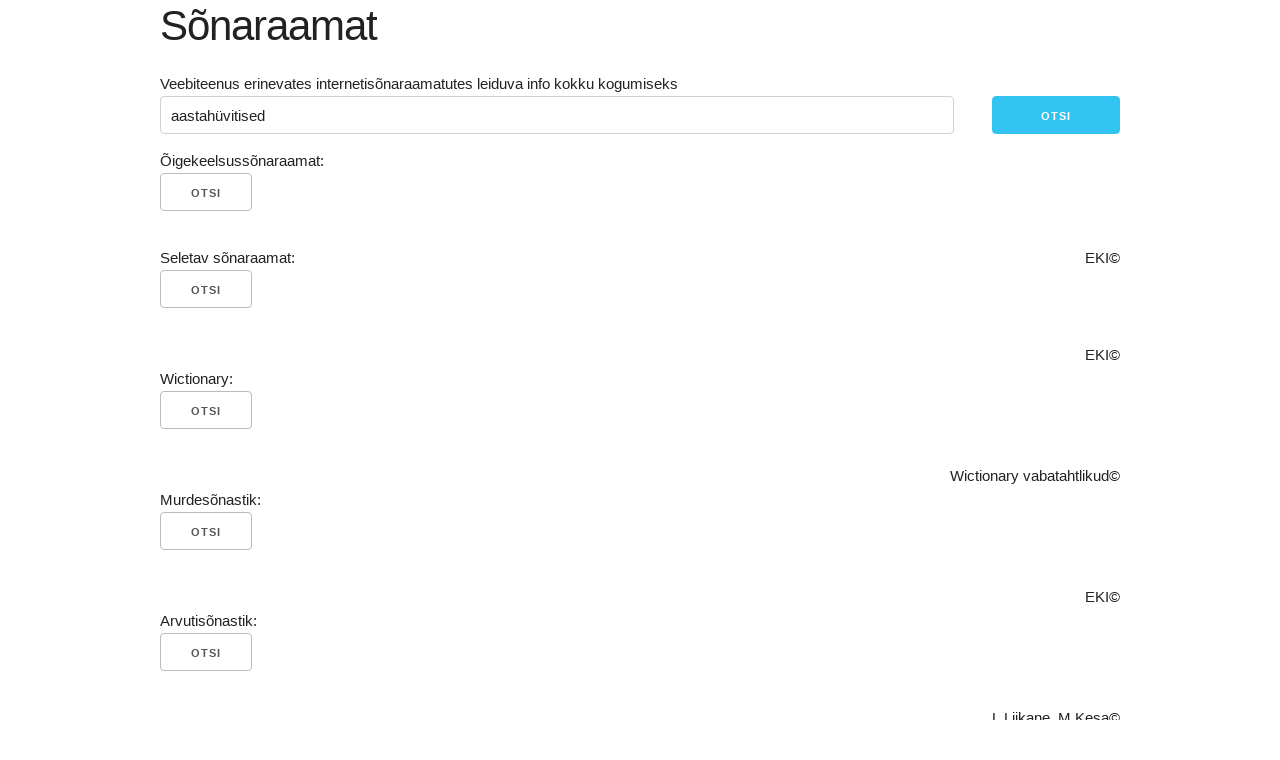

--- FILE ---
content_type: text/html; charset=utf-8
request_url: https://heak.ovh/aastah%C3%BCvitised
body_size: 1349
content:
<!DOCTYPE html>
<html lang="en">
<head>
    <meta charset="utf-8">
    <script type="9362a9bbf40d091d08fb564d-text/javascript" src="/static/js/dictionary.js"></script>
    <link rel="stylesheet" href="/static/css/dictionary.css">
    <link rel="stylesheet" href="/static/css/normalize.css">
    <link rel="stylesheet" href="/static/css/skeleton.css">
    <script src="https://cdn.ravenjs.com/3.26.2/raven.min.js" crossorigin="anonymous" type="9362a9bbf40d091d08fb564d-text/javascript"></script>
    
        <title>"aastahüvitised" - Sõnaraamatutes</title>
    
    <meta id="csrf" token="Ijc5N2U4OWRmNTNmMmFiMTg3MmI1ZDhiMWY3NDAzZjk5MGU2MWE3YjIi.aYIQ0g.WumDfLQkg8eVxRqTdF80bkrIh6U">
    <meta id="raven_dsn" token="https://f4d6e7fa2877472ba05d020d1d1b1947@sentry.io/1242105">
    <meta name="viewport" content="width=device-width,initial-scale=1">
</head>
<body>
<div id="container" class="container">
    <section class="header">
        <h2 class="title">Sõnaraamat</h2>
        <div class="row">
            Veebiteenus erinevates internetisõnaraamatutes leiduva info kokku kogumiseks
        </div>
    </section>
    <div class="navbar-spacer"></div>

    <div id="query-box" class="query-box">
        <noscript>
            <form method="get" class="row white-bg" id="form">
                <div>Kasutad puudulikku brauserit, säh:</div>
                <div class="row">
                    <input title="Otsitav sõna" class="columns ten" type="text" id="word" value="aastahüvitised">
                    <input class="columns two button-primary" type="submit" value="Otsi">
                </div>
            </form>
        </noscript>

        <div id="fallback-form"></div>
        <div class="row white-bg" id="query">
            <input class="columns ten" type="text" id="query-text" value="aastahüvitised">
            <button class="columns two button-primary" id="query-submit">Otsi</button>
        </div>
    </div>

    <div class="navbar-spacer"></div>

    <div id="buttoncontainer">
        <div>
            <div>Õigekeelsussõnaraamat:</div>
            <ul class="dictionary-content" id="õs">
                
                    <button id="õs-button">Otsi</button>
                
            </ul>
            <a href="https://www.eki.ee/dict/qs/index.cgi" class="copyright black" rel="nofollow">EKI©</a>
        </div>

        <div class="row">
            <div>Seletav sõnaraamat:</div>
            <ul class="dictionary-content" id="seletav">
                
                    <button id="seletav-button">Otsi</button>
                
            </ul>
            <a href="https://www.eki.ee/dict/ekss/index.cgi" class="copyright black" rel="nofollow">EKI©</a>
        </div>

        <div class="row">
            <div>Wictionary:</div>
            <ul class="dictionary-content" id="wictionary">
                
                    <button id="wictionary-button">Otsi</button>
                
            </ul>
            <a href="https://et.wiktionary.org/" class="copyright black" rel="nofollow">Wictionary vabatahtlikud©</a>
        </div>

        <div class="row">
            <div>Murdesõnastik:</div>
            <ul class="dictionary-content" id="murdesõnastik">
                
                    <button id="murdesõnastik-button">Otsi</button>
                
            </ul>
            <a href="https://www.eki.ee/dict/ems/index.cgi" class="copyright black" rel="nofollow">EKI©</a>
        </div>

        <div class="row">
            <div>Arvutisõnastik:</div>
            <ul class="dictionary-content" id="arvutisõnastik">
                
                    <button id="arvutisõnastik-button">Otsi</button>
                
            </ul>
            <a href="http://www.keeleveeb.ee/dict/speciality/computer/dict.cgi?" class="copyright black" rel="nofollow">L.Liikane,
                M.Kesa©</a>
        </div>

        <div class="row">
            <div>Vallaste:</div>
            <ul class="dictionary-content" id="vallaste">
                
                    <button id="vallaste-button">Otsi</button>
                
            </ul>
            <a href="http://vallaste.ee" class="copyright black" rel="nofollow">Heikki Vallaste©</a>
        </div>

        <div class="row">
            <div>Lukus:</div>
            <ul class="dictionary-content" id="lukus">
                
                    <button id="lukus-button" disabled>Lukus</button>
                
            </ul>
            <a href="" class="copyright black" rel="nofollow">©</a>
        </div>
    </div>
    <nav class="footer">
        <a class="black" id="about" href="./about">Teenusest</a>
        <a class="black" href="https://github.com/TaaviE/OS">Lähtekood</a>
        <a class="black" id="contact" href="#">Kontakt</a>
        <a class="black" id="report" href="#">Teavita veast</a>
    </nav>
</div>
<script src="/cdn-cgi/scripts/7d0fa10a/cloudflare-static/rocket-loader.min.js" data-cf-settings="9362a9bbf40d091d08fb564d-|49" defer></script><script defer src="https://static.cloudflareinsights.com/beacon.min.js/vcd15cbe7772f49c399c6a5babf22c1241717689176015" integrity="sha512-ZpsOmlRQV6y907TI0dKBHq9Md29nnaEIPlkf84rnaERnq6zvWvPUqr2ft8M1aS28oN72PdrCzSjY4U6VaAw1EQ==" data-cf-beacon='{"version":"2024.11.0","token":"e948f2411c1e4cf4ac4cb18da8dade5a","r":1,"server_timing":{"name":{"cfCacheStatus":true,"cfEdge":true,"cfExtPri":true,"cfL4":true,"cfOrigin":true,"cfSpeedBrain":true},"location_startswith":null}}' crossorigin="anonymous"></script>
</body>
</html>